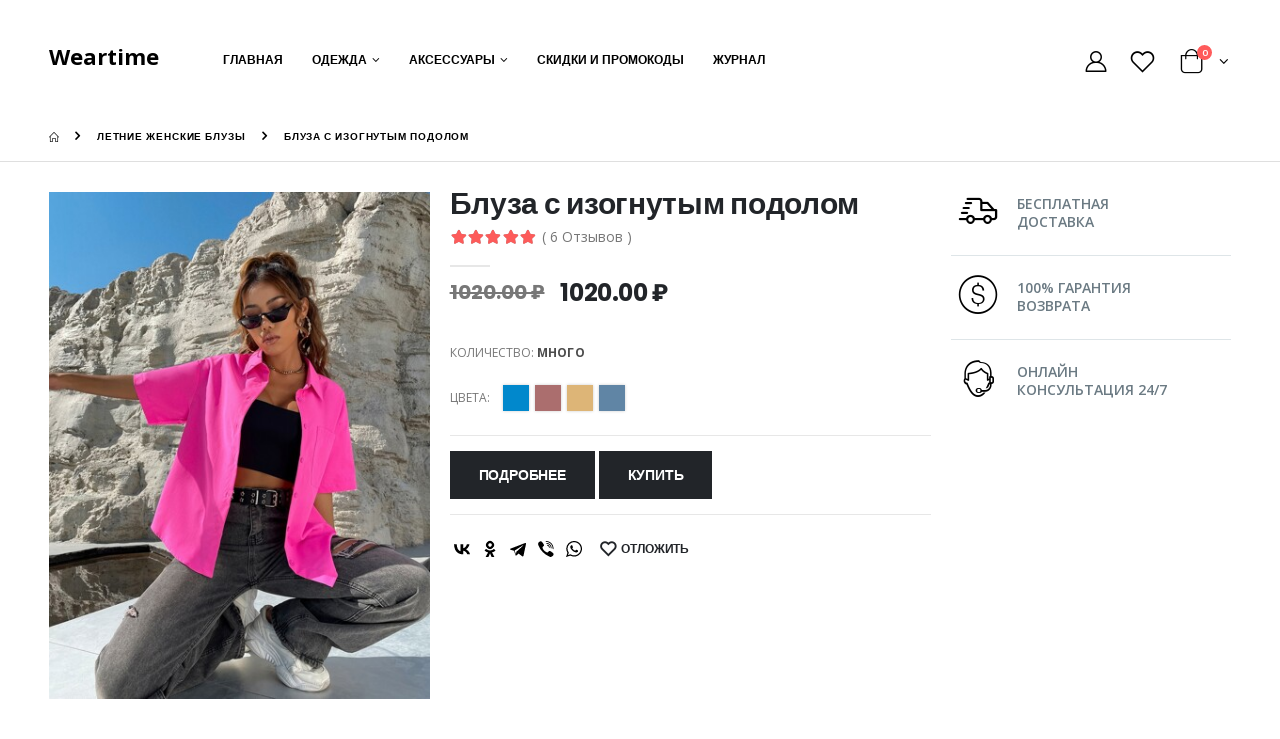

--- FILE ---
content_type: text/html; charset=utf-8
request_url: https://weartime.ru/Products/Details?pid=7213632
body_size: 12407
content:

<!DOCTYPE html>
<html lang="ru-RU">
    <head>
        <meta charset="UTF-8">
        <meta http-equiv="X-UA-Compatible" content="IE=edge">
        <meta name="viewport" content="width=device-width, initial-scale=1, shrink-to-fit=no">
        <meta name="description" content="&#x411;&#x43B;&#x443;&#x437;&#x430; &#x441; &#x438;&#x437;&#x43E;&#x433;&#x43D;&#x443;&#x442;&#x44B;&#x43C; &#x43F;&#x43E;&#x434;&#x43E;&#x43B;&#x43E;&#x43C; &#x43F;&#x43E; &#x441;&#x430;&#x43C;&#x43E;&#x439; &#x43D;&#x438;&#x437;&#x43A;&#x43E;&#x439; &#x446;&#x435;&#x43D;&#x435; &#x432; &#x43C;&#x430;&#x433;&#x430;&#x437;&#x438;&#x43D;&#x435; Weartime. &#x411;&#x435;&#x441;&#x43F;&#x43B;&#x430;&#x442;&#x43D;&#x430;&#x44F; &#x434;&#x43E;&#x441;&#x442;&#x430;&#x432;&#x43A;&#x430; &#x438; &#x43F;&#x440;&#x438;&#x43C;&#x435;&#x440;&#x43A;&#x430;.">
        <meta name="keywords" />

        <title>&#x41A;&#x443;&#x43F;&#x438;&#x442;&#x44C; &#x411;&#x43B;&#x443;&#x437;&#x430; &#x441; &#x438;&#x437;&#x43E;&#x433;&#x43D;&#x443;&#x442;&#x44B;&#x43C; &#x43F;&#x43E;&#x434;&#x43E;&#x43B;&#x43E;&#x43C; &#x2014; &#x418;&#x43D;&#x442;&#x435;&#x440;&#x43D;&#x435;&#x442;-&#x43C;&#x430;&#x433;&#x430;&#x437;&#x438;&#x43D; &#x43E;&#x434;&#x435;&#x436;&#x434;&#x44B; Weartime</title>

        <link rel="icon" href="/cropped-Fav-3-100x100.png" sizes="32x32">
        <link rel="icon" href="/cropped-Fav-3-230x230.png" sizes="192x192">
        <link rel="apple-touch-icon-precomposed" href="/cropped-Fav-3-230x230.png">
        <meta name="msapplication-TileImage" content="/cropped-Fav-3-300x300.png">

        <!-- Plugins CSS File -->
        <link rel="stylesheet" href="/assets/css/bootstrap.min.css">

        <!-- Main CSS File -->
        <link rel="stylesheet" href="/assets/css/style.min.css">
        <link rel="stylesheet" type="text/css" href="/assets/vendor/fontawesome-free/css/all.min.css">
        <link rel="stylesheet" href="/css/site.css?v=1SExGdytR7heNKHqL4RRCQ8GnsJCKMUYwZjDzfBZrfc" />

        <!-- Head scripts -->
        <meta name="verify-admitad" content="f9c89be5b5" />
        <!-- Global site tag (gtag.js) - Google Analytics -->
        <script async src="https://www.googletagmanager.com/gtag/js?id=UA-132160308-2"></script>
        <script>
            window.dataLayer = window.dataLayer || [];
            function gtag() { dataLayer.push(arguments); }
            gtag('js', new Date());

            gtag('config', 'UA-132160308-2');
        </script>
        <!-- Google font -->
        <script type="text/javascript">
            WebFontConfig = {
                google: { families: ['Open+Sans:300,400,600,700,800', 'Poppins:300,400,500,600,700'] }
            };
            (function (d) {
                var wf = d.createElement('script'), s = d.scripts[0];
                wf.src = '/assets/js/webfont.js';
                wf.async = true;
                s.parentNode.insertBefore(wf, s);
            })(document);
        </script>

        
    </head>

    <body class="full-screen-slider">
        <div class="page-wrapper">

            
<header class="header">
    <div class="header-middle">
        <div class="container">
            <div class="header-left">
                <a href="/" class="logo" style="margin-top: -8px;">
                    <b style="font-size:22px">Weartime</b>
                </a>
                <div>
                    <nav class="main-nav font2">
                        <ul class="menu">
                            <li>
                                <a href="/">Главная</a>
                            </li>
                            <li>
                                <a href="#">Одежда</a>
                                <div class="megamenu megamenu-fixed-width megamenu-3cols">
                                    <div class="row">
                                        <div class="col-lg-4">
                                            <a href="#" class="nolink">Мужчинам</a>
                                            <ul class="submenu">
                                                <li><a href="/products?category=man_outerwear">Верхняя одежда</a></li>
                                                <li><a href="/products?category=man_jeans">Джинсы</a></li>
                                                <li><a href="/products?category=man_shirts">Рубашки</a></li>
                                                <li><a href="/products?category=man_cardigans">Кардиганы</a></li>
                                                <li><a href="/products?category=man_shoes">Обувь</a></li>
                                                <li><a href="/products?category=man_socks">Носки</a></li>
                                                <li><a href="/products?category=man_tshirts">Футболки</a></li>
                                                <li><a href="/products?category=man_accessories">Аксессуары</a></li>
                                                <li><a href="/products?category=man_other">Другое</a></li>
                                            </ul>
                                        </div>
                                        <div class="col-lg-4">
                                            <a href="#" class="nolink">Женщинам</a>
                                            <ul class="submenu">
                                                <li><a href="/products?category=woman_sweaters">Свитеры</a></li>
                                                <li><a href="/products?category=woman_jeans">Джинсы</a></li>
                                                <li><a href="/products?category=woman_jackets">Куртки</a></li>
                                                <li><a href="/products?category=woman_blouses">Блузы</a></li>
                                                <li><a href="/products?category=woman_shoes">Обувь</a></li>
                                                <li><a href="/products?category=woman_socks">Носки</a></li>
                                                <li><a href="/products?category=woman_tshorts">Футболки</a></li>
                                                <li><a href="/products?category=woman_accessories">Аксессуары</a></li>
                                                <li><a href="/products?category=woman_other">Другое</a></li>
                                            </ul>
                                        </div>
                                        <div class="col-lg-4 p-0">
                                            <img src="/assets/images/menu-banner.jpg" alt="Menu banner">
                                        </div>
                                    </div>
                                </div><!-- End .megamenu -->
                            </li>
                            <li>
                                <a href="#">Аксессуары</a>
                                <div class="megamenu megamenu-fixed-width">
                                    <div class="row">
                                        <div class="col-lg-3">
                                            <ul class="submenu">
                                                <li><a href="/products?category=man_belts">Ремни</a></li>
                                                <li><a href="/products?category=man_glasses">Очки</a></li>
                                                <li><a href="/products?category=man_bags">Сумки</a></li>
                                            </ul>
                                        </div><!-- End .col-lg-4 -->
                                    </div><!-- End .row -->
                                </div><!-- End .megamenu -->
                            </li>
                            <li><a href="/promocodes">Скидки и промокоды</a></li>
                            <li><a href="/Blog">Журнал</a></li>
                        </ul>
                    </nav>
                </div>
                
            </div><!-- End .header-left -->

            <div class="header-right">
                <button class="mobile-menu-toggler" type="button">
                    <i class="icon-menu"></i>
                </button>

                <a href="#" class="header-icon"><i class="icon-user-2"></i></a>

                <a href="#" class="header-icon"><i class="icon-wishlist-2"></i></a>

                <!--<div class="header-search header-search-popup header-search-category d-none d-sm-block">
                    <a href="#" class="search-toggle" role="button"><i class="icon-magnifier"></i></a>
                    <form action="#" method="get">
                        <div class="header-search-wrapper">
                            <input type="search" class="form-control" name="q" id="q" placeholder="I'm searching for..." required="">
                            <div class="select-custom">
                                <select id="cat" name="cat">
                                    <option value="">All Categories</option>
                                    <option value="4">Fashion</option>
                                    <option value="12">- Women</option>
                                    <option value="13">- Men</option>
                                    <option value="66">- Jewellery</option>
                                    <option value="67">- Kids Fashion</option>
                                    <option value="5">Electronics</option>
                                    <option value="21">- Smart TVs</option>
                                    <option value="22">- Cameras</option>
                                    <option value="63">- Games</option>
                                    <option value="7">Home &amp; Garden</option>
                                    <option value="11">Motors</option>
                                    <option value="31">- Cars and Trucks</option>
                                    <option value="32">- Motorcycles &amp; Powersports</option>
                                    <option value="33">- Parts &amp; Accessories</option>
                                    <option value="34">- Boats</option>
                                    <option value="57">- Auto Tools &amp; Supplies</option>
                                </select>
                            </div>--><!-- End .select-custom -->
                            <!--<button class="btn bg-dark icon-search-3" type="submit"></button>
                        </div>--><!-- End .header-search-wrapper -->
                    <!--</form>
                </div>-->

                <div class="dropdown cart-dropdown">
                    <a href="#" class="dropdown-toggle dropdown-arrow" role="button" data-toggle="dropdown" aria-haspopup="true" aria-expanded="false" data-display="static">
                        <i class="icon-shopping-cart"></i>
                        <span class="cart-count badge-circle">0</span>
                    </a>

                    <div class="dropdown-menu">
                        <div class="dropdownmenu-wrapper">
                            <div class="dropdown-cart-header">
                                <span>0 Товаров</span>

                                <a href="#" class="float-right">Корзина</a>
                            </div><!-- End .dropdown-cart-header -->

                            <!--<div class="dropdown-cart-products">
                                <div class="product">
                                    <div class="product-details">
                                        <h4 class="product-title">
                                            <a href="product.html">Woman Ring</a>
                                        </h4>

                                        <span class="cart-product-info">
                                            <span class="cart-product-qty">1</span>
                                            x $99.00
                                        </span>
                                    </div>--><!-- End .product-details -->

                                    <!--<figure class="product-image-container">
                                        <a href="product.html" class="product-image">
                                            <img src="/assets/images/products/cart/product-1.jpg" alt="product" width="80" height="80">
                                        </a>
                                        <a href="#" class="btn-remove icon-cancel" title="Remove Product"></a>
                                    </figure>
                                </div>--><!-- End .product -->

                                <!--<div class="product">
                                    <div class="product-details">
                                        <h4 class="product-title">
                                            <a href="product.html">Woman Necklace</a>
                                        </h4>

                                        <span class="cart-product-info">
                                            <span class="cart-product-qty">1</span>
                                            x $35.00
                                        </span>
                                    </div>--><!-- End .product-details -->

                                    <!--<figure class="product-image-container">
                                        <a href="product.html" class="product-image">
                                            <img src="/assets/images/products/cart/product-2.jpg" alt="product" width="80" height="80">
                                        </a>
                                        <a href="#" class="btn-remove icon-cancel" title="Remove Product"></a>
                                    </figure>
                                </div>--><!-- End .product -->
                            <!--</div>--><!-- End .cart-product -->

                            <div class="dropdown-cart-total">
                                <span>Всего</span>

                                <span class="cart-total-price float-right">0.00</span>
                            </div><!-- End .dropdown-cart-total -->

                            <!--<div class="dropdown-cart-action">
                                <a href="checkout-shipping.html" class="btn btn-primary btn-block">Checkout</a>
                            </div>--><!-- End .dropdown-cart-total -->
                        </div><!-- End .dropdownmenu-wrapper -->
                    </div><!-- End .dropdown-menu -->
                </div><!-- End .dropdown -->
            </div><!-- End .header-right -->
        </div><!-- End .container -->
    </div><!-- End .header-middle -->
</header><!-- End .header -->

            <main class="main">
                

<nav aria-label="breadcrumb" class="breadcrumb-nav">
    <div class="container">
        <ol class="breadcrumb">
            <li class="breadcrumb-item"><a href="/"><i class="icon-home"></i></a></li>
                <li class="breadcrumb-item"><a href="/products?category=woman_blouses_letniye">&#x41B;&#x435;&#x442;&#x43D;&#x438;&#x435; &#x436;&#x435;&#x43D;&#x441;&#x43A;&#x438;&#x435; &#x431;&#x43B;&#x443;&#x437;&#x44B;</a></li>
            <li class="breadcrumb-item active" aria-current="page">&#x411;&#x43B;&#x443;&#x437;&#x430; &#x441; &#x438;&#x437;&#x43E;&#x433;&#x43D;&#x443;&#x442;&#x44B;&#x43C; &#x43F;&#x43E;&#x434;&#x43E;&#x43B;&#x43E;&#x43C;</li>
        </ol>
    </div><!-- End .container -->
</nav>
<div class="container">
    <div class="row">
        <div class="col-lg-9 main-content">
            <div class="product-single-container product-single-default">
                <div class="row">
                    <div class="col-7 col-xl-3 col-lg-5 col-md-6 product-single-gallery">
                        <div class="product-slider-container">
                            <div class="product-single-carousel owl-carousel owl-theme">
                                <div class="product-item">
                                    <img class="product-single-image" src="/api/images?sid=s&imurl=aHR0cDovL2ltZy5sdHdlYnN0YXRpYy5jb20vaW1hZ2VzM19waS8yMDIxLzEyLzEzLzE2MzkzOTA5MTc1OTgzMTk3MTk4YWQxYTJhZTNiNWQyOWVjYWI2NzY2ZF90aHVtYm5haWxfNDA1eDU1Mi5qcGc=" data-zoom-image="/api/images?sid=s&imurl=aHR0cDovL2ltZy5sdHdlYnN0YXRpYy5jb20vaW1hZ2VzM19waS8yMDIxLzEyLzEzLzE2MzkzOTA5MTc1OTgzMTk3MTk4YWQxYTJhZTNiNWQyOWVjYWI2NzY2ZF90aHVtYm5haWxfNDA1eDU1Mi5qcGc=" />
                                </div>
                            </div>
                            <!-- End .product-single-carousel -->
                            <span class="prod-full-screen">
                                <i class="icon-plus"></i>
                            </span>
                        </div>
                    </div><!-- End .col-lg-7 -->

                    <div class="col-xl-9 col-lg-7 col-md-6 product-single-details">
                        <h1 class="product-title">&#x411;&#x43B;&#x443;&#x437;&#x430; &#x441; &#x438;&#x437;&#x43E;&#x433;&#x43D;&#x443;&#x442;&#x44B;&#x43C; &#x43F;&#x43E;&#x434;&#x43E;&#x43B;&#x43E;&#x43C;</h1>

                        <div class="ratings-container">
                            <div class="product-ratings">
                                <span class="ratings" style="width:100%"></span><!-- End .ratings -->
                            </div><!-- End .product-ratings -->

                            <a class="rating-link">( 6 Отзывов )</a>
                        </div><!-- End .ratings-container -->

                        <hr class="short-divider">

                        <div class="price-box">
                            <span class="old-price">1020.00 ₽</span>
                            <span class="product-price">1020.00 ₽</span>
                        </div><!-- End .price-box -->

                        <div class="product-desc">
                            <p></p>
                        </div><!-- End .product-desc -->

                        <ul class="single-info-list">
                            <li>КОЛИЧЕСТВО: <strong>МНОГО</strong></li>
                        </ul>

                        <div class="product-filters-container">
                            <div class="product-single-filter">
                                <label>ЦВЕТА:</label>
                                <ul class="config-swatch-list">
                                    <li >
                                        <a href="#" style="background-color: #0188cc;"></a>
                                    </li>
                                    <li>
                                        <a href="#" style="background-color: #ab6e6e;"></a>
                                    </li>
                                    <li>
                                        <a href="#" style="background-color: #ddb577;"></a>
                                    </li>
                                    <li>
                                        <a href="#" style="background-color: #6085a5;"></a>
                                    </li>
                                </ul>
                            </div><!-- End .product-single-filter -->
                        </div><!-- End .product-filters-container -->

                        <hr class="divider">

                        <div class="product-action">
                            <!--<div class="product-single-qty">
                                <input class="horizontal-quantity form-control" type="text">
                            </div>-->
                            <!-- End .product-single-qty -->

                            <a href="#" p-name="&#x411;&#x43B;&#x443;&#x437;&#x430; &#x441; &#x438;&#x437;&#x43E;&#x433;&#x43D;&#x443;&#x442;&#x44B;&#x43C; &#x43F;&#x43E;&#x434;&#x43E;&#x43B;&#x43E;&#x43C;" class="btn btn-dark add-cart">Подробнее</a>

                            <a href="#" p-name="&#x411;&#x43B;&#x443;&#x437;&#x430; &#x441; &#x438;&#x437;&#x43E;&#x433;&#x43D;&#x443;&#x442;&#x44B;&#x43C; &#x43F;&#x43E;&#x434;&#x43E;&#x43B;&#x43E;&#x43C;" class="btn btn-dark add-cart">Купить</a>
                        </div><!-- End .product-action -->

                        <hr class="divider mb-1">

                        <div class="product-single-share">
                            <label class="sr-only">Share:</label>

                            <div class="social-icons mr-2">
                                <div class="ya-share2" data-curtain data-color-scheme="whiteblack" data-services="vkontakte,facebook,odnoklassniki,telegram,viber,whatsapp"></div>
                            </div><!-- End .social-icons -->

                            <a href="#" class="add-wishlist" title="Add to Wishlist">Отложить</a>
                        </div><!-- End .product single-share -->
                    </div><!-- End .product-single-details -->
                </div><!-- End .row -->
            </div><!-- End .product-single-container -->

            <div class="product-single-tabs">
                <ul class="nav nav-tabs" role="tablist">
                    <li class="nav-item">
                        <a class="nav-link active" id="product-tab-desc" data-toggle="tab" href="#product-desc-content" role="tab" aria-controls="product-desc-content" aria-selected="true">Описание</a>
                    </li>
                    <li class="nav-item">
                        <a class="nav-link" id="product-tab-reviews" data-toggle="tab" href="#product-reviews-content" role="tab" aria-controls="product-reviews-content" aria-selected="false">Отзывы (0)</a>
                    </li>
                </ul>
                <div class="tab-content">
                    <div class="tab-pane fade show active" id="product-desc-content" role="tabpanel" aria-labelledby="product-tab-desc">
                        <div class="product-desc-content">
                        </div><!-- End .product-desc-content -->
                    </div><!-- End .tab-pane -->
                    <!--<div class="tab-pane fade" id="product-tags-content" role="tabpanel" aria-labelledby="product-tab-tags">
                        <div class="product-tags-content">
                            <div>
                                <h4>Add Your Tags:</h4>
                                <div class="form-group">
                                    <input type="text" class="form-control form-control-sm" required>
                                    <input type="submit" class="btn btn-dark" value="Add Tags">
                                </div>-->
                    <!-- End .form-group -->
                    <!--</div>
                        <p class="note">Use spaces to separate tags. Use single quotes (') for phrases.</p>
                    </div>-->
                    <!-- End .product-tags-content -->
                    <!--</div>--><!-- End .tab-pane -->

                    <div class="tab-pane fade" id="product-reviews-content" role="tabpanel" aria-labelledby="product-tab-reviews">
                        <div class="product-reviews-content">
                            <div class="row">
                                <div class="col-xl-7">

                                    <ol class="comment-list">
                                    </ol><!-- End .comment-list -->
                                </div>

                                <div class="col-xl-5">
                                    <div class="add-product-review">
                                        <form method="post" class="comment-form m-0">
                                            <h3 class="review-title">Добавить отзыв</h3>

                                            <div class="rating-form">
                                                <label for="rating">Оценка</label>
                                                <span class="rating-stars">
                                                    <a class="star-1" href="#">1</a>
                                                    <a class="star-2" href="#">2</a>
                                                    <a class="star-3" href="#">3</a>
                                                    <a class="star-4" href="#">4</a>
                                                    <a class="star-5" href="#">5</a>
                                                </span>

                                                <select name="rating" id="rating" style="display: none;" data-val="true" data-val-required="The ProductRating field is required.">
                                                    <option value="0">Оценка…</option>
                                                    <option value="5">Отлично</option>
                                                    <option value="4">Зорошо</option>
                                                    <option value="3">Средне</option>
                                                    <option value="2">Не очень</option>
                                                    <option value="1">Ужасно</option>
                                                </select>
                                            </div>

                                            <div class="form-group">
                                                <label>Ваш отзыв</label>
                                                <textarea cols="5" rows="6" class="form-control form-control-sm" data-val="true" data-val-required="&#x412;&#x432;&#x435;&#x434;&#x438;&#x442;&#x435; &#x442;&#x435;&#x43A;&#x441;&#x442; &#x43A;&#x43E;&#x43C;&#x43C;&#x435;&#x43D;&#x442;&#x430;&#x440;&#x438;&#x44F;." id="NewComment_Text" name="NewComment.Text">
</textarea>
                                            </div><!-- End .form-group -->


                                            <div class="row">
                                                <div class="col-md-6 col-xl-12">
                                                    <div class="form-group">
                                                        <label>Ваше имя</label>
                                                        <input type="text" class="form-control form-control-sm" required id="NewComment_AuthorName" name="NewComment.AuthorName" value="">
                                                    </div><!-- End .form-group -->
                                                </div>
                                            </div>

                                            <input type="submit" class="btn btn-dark ls-n-15" value="Отправить" formaction="/Products/Details?pid=7213632&amp;handler=AddComment">
                                        <input name="__RequestVerificationToken" type="hidden" value="CfDJ8Aw5DbNiYcpJqpMmS8k2rLs9hwz2bhdMVlhvL3MRR6JQ3Azp20zIJB3QmT9f19xFVW3RVV6e6VBxTjf-QZ2D8hrdHigF91fED98rHblS8mCeeiw2Ahr75G_Juw2VAANPXpwpMG5u3c2KwqHlh_p3SwY" /></form>
                                    </div><!-- End .add-product-review -->
                                </div>
                            </div>
                        </div><!-- End .product-reviews-content -->
                    </div><!-- End .tab-pane -->
                </div><!-- End .tab-content -->
            </div><!-- End .product-single-tabs -->
        </div><!-- End .main-content -->

        <div class="sidebar-overlay"></div>
        <div class="sidebar-toggle"><i class="fas fa-sliders-h"></i></div>
        <aside class="sidebar-product col-lg-3 mobile-sidebar">
            <div class="sidebar-wrapper">
                <div class="widget widget-info">
                    <ul>
                        <li>
                            <i class="icon-shipping"></i>
                            <h4>БЕСПЛАТНАЯ<br>ДОСТАВКА</h4>
                        </li>
                        <li>
                            <i class="icon-us-dollar"></i>
                            <h4>100% ГАРАНТИЯ<br>ВОЗВРАТА</h4>
                        </li>
                        <li>
                            <i class="icon-online-support"></i>
                            <h4>ОНЛАЙН<br>КОНСУЛЬТАЦИЯ 24/7</h4>
                        </li>
                    </ul>
                </div><!-- End .widget -->
                <!--<div class="widget">
                    <a href="#">
                        <img src="/assets/images/banners/banner-sidebar.jpg" class="w-100" alt="Banner Desc">
                    </a>
                </div>-->
                <!-- End .widget -->

                <div class="widget widget-featured mt-5">

                    <!--<div class="widget-body">
                        <div class="owl-carousel widget-featured-products">
                            <div class="featured-col">
                                <div class="product-default left-details product-widget">
                                    <figure>
                                        <a href="product.html">
                                            <img src="/assets/images/products/product-1.jpg">
                                        </a>
                                    </figure>
                                    <div class="product-details">
                                        <h5 class="product-title">
                                            <a href="product.html">Product Short Name</a>
                                        </h5>
                                        <div class="ratings-container">
                                            <div class="product-ratings">
                                                <span class="ratings" style="width:100%"></span>-->
                    <!-- End .ratings -->
                    <!--<span class="tooltiptext tooltip-top"></span>
                    </div>-->
                    <!-- End .product-ratings -->
                    <!--</div>--><!-- End .ratings-container -->
                    <!--<div class="price-box">
                        <span class="product-price">$49.00</span>
                    </div>-->
                    <!-- End .price-box -->
                    <!--</div>--><!-- End .product-details -->
                    <!--</div>
                    </div>-->
                    <!-- End .featured-col -->
                    <!--<div class="featured-col">
                        <div class="product-default left-details product-widget">
                            <figure>
                                <a href="product.html">
                                    <img src="/assets/images/products/product-4.jpg">
                                </a>
                            </figure>
                            <div class="product-details">
                                <h5 class="product-title">
                                    <a href="product.html">Product Short Name</a>
                                </h5>
                                <div class="ratings-container">
                                    <div class="product-ratings">
                                        <span class="ratings" style="width:100%"></span>-->
                    <!-- End .ratings -->
                    <!--<span class="tooltiptext tooltip-top"></span>
                    </div>-->
                    <!-- End .product-ratings -->
                    <!--</div>--><!-- End .ratings-container -->
                    <!--<div class="price-box">
                        <span class="product-price">$49.00</span>
                    </div>-->
                    <!-- End .price-box -->
                    <!--</div>--><!-- End .product-details -->
                    <!--</div>
                    </div>-->
                    <!-- End .featured-col -->
                    <!--</div>--><!-- End .widget-featured-slider -->
                    <!--</div>--><!-- End .widget-body -->
                </div><!-- End .widget -->
            </div>
        </aside><!-- End .col-lg-3 -->
    </div><!-- End .row -->
</div><!-- End .container -->

<div class="products-section">
    <div class="container">
        <h2>Рекомендуемые товары</h2>

        <div class="products-slider owl-carousel owl-theme dots-top">
                

<div class="product-default inner-quickview inner-icon">
    <figure>
        <a href="#">
            <img src="/api/images?sid=s&imurl=aHR0cDovL2ltZy5sdHdlYnN0YXRpYy5jb20vaW1hZ2VzM19waS8yMDIyLzEwLzE3LzE2NjU5OTEwODY5MDlhNWU4NjI1NmJjZDM1MmNhNTAwMzU4Yzc3NDAyOF90aHVtYm5haWxfNDA1eDU1Mi5qcGc=">
        </a>
        <div class="label-group">
            <span class="product-label label-sale">-50%</span>
        </div>
        <div class="btn-icon-group">
            <a class="btn-icon btn-add-cart" href="/Products/Details?pid=11718623">Купить</a>
        </div>
        <a href="#" class="btn-quickview">Подробнее</a>
    </figure>
    <div class="product-details">
        <div class="category-wrap">
            <div class="category-list">
            </div>
        </div>
        <h3 class="product-title">
            <a href="#">&#x440;&#x430;&#x437;&#x43C;&#x435;&#x440;&#x430; &#x43F;&#x43B;&#x44E;&#x441; &#x411;&#x43B;&#x443;&#x437;&#x430; &#x441; &#x433;&#x435;&#x43E;&#x43C;&#x435;&#x442;&#x440;&#x438;&#x447;&#x435;&#x441;&#x43A;&#x438;&#x43C; &#x43F;&#x440;&#x438;&#x43D;&#x442;&#x43E;&#x43C; &#x441; v-&#x43E;&#x431;&#x440;&#x430;&#x437;&#x43D;&#x44B;&#x43C; &#x432;&#x44B;&#x440;&#x435;&#x437;&#x43E;&#x43C;</a>
        </h3>
        <div class="ratings-container">
            <div class="product-ratings">
                <span class="ratings" style="width:100%"></span><!-- End .ratings -->
                <span class="tooltiptext tooltip-top"></span>
            </div><!-- End .product-ratings -->
        </div><!-- End .product-container -->
        <div class="price-box">
            <span class="old-price">1160.00 ₽</span>
            <span class="product-price">580.00 ₽</span>
        </div><!-- End .price-box -->
    </div><!-- End .product-details -->
</div>

                

<div class="product-default inner-quickview inner-icon">
    <figure>
        <a href="#">
            <img src="/api/images?sid=s&imurl=aHR0cDovL2ltZy5sdHdlYnN0YXRpYy5jb20vaW1hZ2VzM19waS8yMDIyLzEwLzI0LzE2NjY1Nzg1Mzg2OWY2ZDMyYWMwMGM2OTlkNTkxY2IwMmYzYTRmMDlmN190aHVtYm5haWxfNDA1eDU1Mi5qcGc=">
        </a>
        <div class="label-group">
            <span class="product-label label-sale">-50%</span>
        </div>
        <div class="btn-icon-group">
            <a class="btn-icon btn-add-cart" href="/Products/Details?pid=11808997">Купить</a>
        </div>
        <a href="#" class="btn-quickview">Подробнее</a>
    </figure>
    <div class="product-details">
        <div class="category-wrap">
            <div class="category-list">
            </div>
        </div>
        <h3 class="product-title">
            <a href="#">Plus Size Blouses</a>
        </h3>
        <div class="ratings-container">
            <div class="product-ratings">
                <span class="ratings" style="width:100%"></span><!-- End .ratings -->
                <span class="tooltiptext tooltip-top"></span>
            </div><!-- End .product-ratings -->
        </div><!-- End .product-container -->
        <div class="price-box">
            <span class="old-price">1220.00 ₽</span>
            <span class="product-price">610.00 ₽</span>
        </div><!-- End .price-box -->
    </div><!-- End .product-details -->
</div>

                

<div class="product-default inner-quickview inner-icon">
    <figure>
        <a href="#">
            <img src="/api/images?sid=s&imurl=aHR0cDovL2ltZy5sdHdlYnN0YXRpYy5jb20vaW1hZ2VzM19waS8yMDIyLzEwLzE0LzE2NjU3MTI1MDcyZTQ0ZTk4YTI2YjYyNGUzNjQzMzQwYTc2YWQ3OTc0Ml90aHVtYm5haWxfNDA1eDU1Mi5qcGc=">
        </a>
        <div class="label-group">
            <span class="product-label label-sale">-50%</span>
        </div>
        <div class="btn-icon-group">
            <a class="btn-icon btn-add-cart" href="/Products/Details?pid=11699244">Купить</a>
        </div>
        <a href="#" class="btn-quickview">Подробнее</a>
    </figure>
    <div class="product-details">
        <div class="category-wrap">
            <div class="category-list">
            </div>
        </div>
        <h3 class="product-title">
            <a href="#">&#x440;&#x430;&#x437;&#x43C;&#x435;&#x440;&#x430; &#x43F;&#x43B;&#x44E;&#x441; &#x411;&#x43B;&#x443;&#x437;&#x430; &#x432; &#x433;&#x43E;&#x440;&#x43E;&#x448;&#x435;&#x43A; &#x441; &#x440;&#x443;&#x43B;&#x43E;&#x43D;&#x43D;&#x44B;&#x43C;&#x438; &#x440;&#x443;&#x43A;&#x430;&#x432;&#x430;&#x43C;&#x438;</a>
        </h3>
        <div class="ratings-container">
            <div class="product-ratings">
                <span class="ratings" style="width:100%"></span><!-- End .ratings -->
                <span class="tooltiptext tooltip-top"></span>
            </div><!-- End .product-ratings -->
        </div><!-- End .product-container -->
        <div class="price-box">
            <span class="old-price">1210.00 ₽</span>
            <span class="product-price">605.00 ₽</span>
        </div><!-- End .price-box -->
    </div><!-- End .product-details -->
</div>

                

<div class="product-default inner-quickview inner-icon">
    <figure>
        <a href="#">
            <img src="/api/images?sid=s&imurl=aHR0cDovL2ltZy5sdHdlYnN0YXRpYy5jb20vaW1hZ2VzM19waS8yMDIyLzA0LzEyLzE2NDk3MjcyOThiZmVhMGNjODRkNDYyZDZkNDkxYjY5MmY4ZDM3MzdmZl90aHVtYm5haWxfNDA1eDU1Mi5qcGc=">
        </a>
        <div class="label-group">
            <span class="product-label label-sale">-50%</span>
        </div>
        <div class="btn-icon-group">
            <a class="btn-icon btn-add-cart" href="/Products/Details?pid=10204860">Купить</a>
        </div>
        <a href="#" class="btn-quickview">Подробнее</a>
    </figure>
    <div class="product-details">
        <div class="category-wrap">
            <div class="category-list">
            </div>
        </div>
        <h3 class="product-title">
            <a href="#">&#x440;&#x430;&#x437;&#x43C;&#x435;&#x440;&#x430; &#x43F;&#x43B;&#x44E;&#x441; &#x411;&#x43B;&#x443;&#x437;&#x430; &#x441; &#x446;&#x432;&#x435;&#x442;&#x43E;&#x447;&#x43D;&#x44B;&#x43C; &#x43F;&#x440;&#x438;&#x43D;&#x442;&#x43E;&#x43C; &#x441; &#x432;&#x43E;&#x440;&#x43E;&#x442;&#x43D;&#x438;&#x43A;&#x43E;&#x43C;-&#x431;&#x430;&#x43D;&#x442;&#x43E;&#x43C; &#x441; &#x440;&#x443;&#x43A;&#x430;&#x432;&#x430;&#x43C;&#x438;-&#x431;&#x430;&#x431;&#x43E;&#x447;&#x43A;&#x430;&#x43C;&#x438;</a>
        </h3>
        <div class="ratings-container">
            <div class="product-ratings">
                <span class="ratings" style="width:100%"></span><!-- End .ratings -->
                <span class="tooltiptext tooltip-top"></span>
            </div><!-- End .product-ratings -->
        </div><!-- End .product-container -->
        <div class="price-box">
            <span class="old-price">680.00 ₽</span>
            <span class="product-price">340.00 ₽</span>
        </div><!-- End .price-box -->
    </div><!-- End .product-details -->
</div>

                

<div class="product-default inner-quickview inner-icon">
    <figure>
        <a href="#">
            <img src="/api/images?sid=s&imurl=aHR0cDovL2ltZy5sdHdlYnN0YXRpYy5jb20vaW1hZ2VzM19waS8yMDIyLzAxLzIxLzE2NDI3MzczNjI1NzkyM2VkNTZlYWEwZmUzY2ZlNGIwZDUwOTk4YmEzMF90aHVtYm5haWxfNDA1eDU1Mi5qcGc=">
        </a>
        <div class="label-group">
            <span class="product-label label-sale">-50%</span>
        </div>
        <div class="btn-icon-group">
            <a class="btn-icon btn-add-cart" href="/Products/Details?pid=9675972">Купить</a>
        </div>
        <a href="#" class="btn-quickview">Подробнее</a>
    </figure>
    <div class="product-details">
        <div class="category-wrap">
            <div class="category-list">
            </div>
        </div>
        <h3 class="product-title">
            <a href="#">&#x440;&#x430;&#x437;&#x43C;&#x435;&#x440;&#x430; &#x43F;&#x43B;&#x44E;&#x441; &#x422;&#x43E;&#x43F; &#x441; v-&#x43E;&#x431;&#x440;&#x430;&#x437;&#x43D;&#x44B;&#x43C; &#x432;&#x44B;&#x440;&#x435;&#x437;&#x43E;&#x43C; &#x438; &#x446;&#x432;&#x435;&#x442;&#x43E;&#x447;&#x43D;&#x44B;&#x43C; &#x43F;&#x440;&#x438;&#x43D;&#x442;&#x43E;&#x43C;</a>
        </h3>
        <div class="ratings-container">
            <div class="product-ratings">
                <span class="ratings" style="width:100%"></span><!-- End .ratings -->
                <span class="tooltiptext tooltip-top"></span>
            </div><!-- End .product-ratings -->
        </div><!-- End .product-container -->
        <div class="price-box">
            <span class="old-price">640.00 ₽</span>
            <span class="product-price">320.00 ₽</span>
        </div><!-- End .price-box -->
    </div><!-- End .product-details -->
</div>

                

<div class="product-default inner-quickview inner-icon">
    <figure>
        <a href="#">
            <img src="/api/images?sid=s&imurl=aHR0cDovL2ltZy5sdHdlYnN0YXRpYy5jb20vaW1hZ2VzM19waS8yMDIyLzAzLzE3LzE2NDc1MDg1MjUwNmFjMDc0Zjg2YTNmNWIzODE1MmM2ZWEyOTViYWY5MV90aHVtYm5haWxfNDA1eDU1Mi5qcGc=">
        </a>
        <div class="label-group">
            <span class="product-label label-sale">-50%</span>
        </div>
        <div class="btn-icon-group">
            <a class="btn-icon btn-add-cart" href="/Products/Details?pid=10045069">Купить</a>
        </div>
        <a href="#" class="btn-quickview">Подробнее</a>
    </figure>
    <div class="product-details">
        <div class="category-wrap">
            <div class="category-list">
            </div>
        </div>
        <h3 class="product-title">
            <a href="#">&#x440;&#x430;&#x437;&#x43C;&#x435;&#x440;&#x430; &#x43F;&#x43B;&#x44E;&#x441; &#x411;&#x43B;&#x443;&#x437;&#x430; &#x441; &#x440;&#x443;&#x43A;&#x430;&#x432;&#x430;&#x43C;&#x438;-&#x431;&#x430;&#x431;&#x43E;&#x447;&#x43A;&#x430;&#x43C;&#x438; &#x441; &#x430;&#x436;&#x443;&#x440;&#x43D;&#x43E;&#x439; &#x432;&#x44B;&#x448;&#x438;&#x432;&#x43A;&#x43E;&#x439;</a>
        </h3>
        <div class="ratings-container">
            <div class="product-ratings">
                <span class="ratings" style="width:100%"></span><!-- End .ratings -->
                <span class="tooltiptext tooltip-top"></span>
            </div><!-- End .product-ratings -->
        </div><!-- End .product-container -->
        <div class="price-box">
            <span class="old-price">700.00 ₽</span>
            <span class="product-price">350.00 ₽</span>
        </div><!-- End .price-box -->
    </div><!-- End .product-details -->
</div>

                

<div class="product-default inner-quickview inner-icon">
    <figure>
        <a href="#">
            <img src="/api/images?sid=s&imurl=aHR0cDovL2ltZy5sdHdlYnN0YXRpYy5jb20vaW1hZ2VzM19waS8yMDIyLzA5LzE2LzE2NjMzMDY0NjI4MmIwYWI1YjFmZjY1MjY1YWFkOWI5MTZiNzAxMzE1Y190aHVtYm5haWxfNDA1eDU1Mi5qcGc=">
        </a>
        <div class="label-group">
            <span class="product-label label-sale">-50%</span>
        </div>
        <div class="btn-icon-group">
            <a class="btn-icon btn-add-cart" href="/Products/Details?pid=11502231">Купить</a>
        </div>
        <a href="#" class="btn-quickview">Подробнее</a>
    </figure>
    <div class="product-details">
        <div class="category-wrap">
            <div class="category-list">
            </div>
        </div>
        <h3 class="product-title">
            <a href="#">&#x440;&#x430;&#x437;&#x43C;&#x435;&#x440;&#x430; &#x43F;&#x43B;&#x44E;&#x441; &#x411;&#x43B;&#x443;&#x437;&#x430; &#x441; &#x433;&#x440;&#x430;&#x444;&#x438;&#x447;&#x435;&#x441;&#x43A;&#x438;&#x43C; &#x43F;&#x440;&#x438;&#x43D;&#x442;&#x43E;&#x43C;</a>
        </h3>
        <div class="ratings-container">
            <div class="product-ratings">
                <span class="ratings" style="width:100%"></span><!-- End .ratings -->
                <span class="tooltiptext tooltip-top"></span>
            </div><!-- End .product-ratings -->
        </div><!-- End .product-container -->
        <div class="price-box">
            <span class="old-price">1560.00 ₽</span>
            <span class="product-price">780.00 ₽</span>
        </div><!-- End .price-box -->
    </div><!-- End .product-details -->
</div>

                

<div class="product-default inner-quickview inner-icon">
    <figure>
        <a href="#">
            <img src="/api/images?sid=s&imurl=aHR0cDovL2ltZy5sdHdlYnN0YXRpYy5jb20vaW1hZ2VzM19waS8yMDIyLzEwLzEzLzE2NjU2MzIzNjE3NmI3YWQwZmMxNjBkYjRhOWZkNTUzMWQyYzc4NjVjNF90aHVtYm5haWxfNDA1eDU1Mi5qcGc=">
        </a>
        <div class="label-group">
            <span class="product-label label-sale">-50%</span>
        </div>
        <div class="btn-icon-group">
            <a class="btn-icon btn-add-cart" href="/Products/Details?pid=11695268">Купить</a>
        </div>
        <a href="#" class="btn-quickview">Подробнее</a>
    </figure>
    <div class="product-details">
        <div class="category-wrap">
            <div class="category-list">
            </div>
        </div>
        <h3 class="product-title">
            <a href="#">&#x440;&#x430;&#x437;&#x43C;&#x435;&#x440;&#x430; &#x43F;&#x43B;&#x44E;&#x441; &#x411;&#x43B;&#x443;&#x437;&#x430; &#x441; &#x442;&#x435;&#x43A;&#x441;&#x442;&#x43E;&#x432;&#x44B;&#x43C; &#x43F;&#x440;&#x438;&#x43D;&#x442;&#x43E;&#x43C; &#x441; &#x440;&#x443;&#x43A;&#x430;&#x432;&#x430;&#x43C;&#x438;-&#x444;&#x43E;&#x43D;&#x430;&#x440;&#x438;&#x43A;&#x430;&#x43C;&#x438;</a>
        </h3>
        <div class="ratings-container">
            <div class="product-ratings">
                <span class="ratings" style="width:100%"></span><!-- End .ratings -->
                <span class="tooltiptext tooltip-top"></span>
            </div><!-- End .product-ratings -->
        </div><!-- End .product-container -->
        <div class="price-box">
            <span class="old-price">1010.00 ₽</span>
            <span class="product-price">505.00 ₽</span>
        </div><!-- End .price-box -->
    </div><!-- End .product-details -->
</div>

                

<div class="product-default inner-quickview inner-icon">
    <figure>
        <a href="#">
            <img src="/api/images?sid=s&imurl=aHR0cDovL2ltZy5sdHdlYnN0YXRpYy5jb20vaW1hZ2VzM19waS8yMDIyLzEwLzE5LzE2NjYxNDQxNjZhMDZmNGM4Nzg0YTBmOWMzMDU0ZjViZDIyNjQ1NmNiZF90aHVtYm5haWxfNDA1eDU1Mi5qcGc=">
        </a>
        <div class="label-group">
            <span class="product-label label-sale">-50%</span>
        </div>
        <div class="btn-icon-group">
            <a class="btn-icon btn-add-cart" href="/Products/Details?pid=11743261">Купить</a>
        </div>
        <a href="#" class="btn-quickview">Подробнее</a>
    </figure>
    <div class="product-details">
        <div class="category-wrap">
            <div class="category-list">
            </div>
        </div>
        <h3 class="product-title">
            <a href="#">&#x440;&#x430;&#x437;&#x43C;&#x435;&#x440;&#x430; &#x43F;&#x43B;&#x44E;&#x441; &#x411;&#x43B;&#x443;&#x437;&#x430; &#x441; &#x440;&#x443;&#x43A;&#x430;&#x432;&#x430;&#x43C;&#x438;-&#x432;&#x43E;&#x43B;&#x430;&#x43D;&#x430;&#x43C;&#x438; &#x441; v-&#x43E;&#x431;&#x440;&#x430;&#x437;&#x43D;&#x44B;&#x43C; &#x432;&#x44B;&#x440;&#x435;&#x437;&#x43E;&#x43C;</a>
        </h3>
        <div class="ratings-container">
            <div class="product-ratings">
                <span class="ratings" style="width:100%"></span><!-- End .ratings -->
                <span class="tooltiptext tooltip-top"></span>
            </div><!-- End .product-ratings -->
        </div><!-- End .product-container -->
        <div class="price-box">
            <span class="old-price">1200.00 ₽</span>
            <span class="product-price">600.00 ₽</span>
        </div><!-- End .price-box -->
    </div><!-- End .product-details -->
</div>

                

<div class="product-default inner-quickview inner-icon">
    <figure>
        <a href="#">
            <img src="/api/images?sid=s&imurl=aHR0cDovL2ltZy5sdHdlYnN0YXRpYy5jb20vaW1hZ2VzM19waS8yMDIyLzA0LzI5LzE2NTExOTU0OTdjYTFiOGMzYjBkZjFiNGRjZWM2ZjhkODlmZGUyMGNhN190aHVtYm5haWxfNDA1eDU1Mi5qcGc=">
        </a>
        <div class="label-group">
            <span class="product-label label-sale">-50%</span>
        </div>
        <div class="btn-icon-group">
            <a class="btn-icon btn-add-cart" href="/Products/Details?pid=10448880">Купить</a>
        </div>
        <a href="#" class="btn-quickview">Подробнее</a>
    </figure>
    <div class="product-details">
        <div class="category-wrap">
            <div class="category-list">
            </div>
        </div>
        <h3 class="product-title">
            <a href="#">&#x440;&#x430;&#x437;&#x43C;&#x435;&#x440;&#x430; &#x43F;&#x43B;&#x44E;&#x441; &#x411;&#x43B;&#x443;&#x437;&#x430; &#x441; &#x442;&#x440;&#x43E;&#x43F;&#x438;&#x447;&#x435;&#x441;&#x43A;&#x438;&#x43C; &#x43F;&#x440;&#x438;&#x43D;&#x442;&#x43E;&#x43C; &#x441; &#x433;&#x438;&#x43F;&#x44E;&#x440;&#x43E;&#x432;&#x43E;&#x439; &#x43A;&#x440;&#x443;&#x436;&#x435;&#x432;&#x43D;&#x43E;&#x439; &#x43E;&#x442;&#x434;&#x435;&#x43B;&#x43A;&#x43E;&#x439;</a>
        </h3>
        <div class="ratings-container">
            <div class="product-ratings">
                <span class="ratings" style="width:100%"></span><!-- End .ratings -->
                <span class="tooltiptext tooltip-top"></span>
            </div><!-- End .product-ratings -->
        </div><!-- End .product-container -->
        <div class="price-box">
            <span class="old-price">870.00 ₽</span>
            <span class="product-price">435.00 ₽</span>
        </div><!-- End .price-box -->
    </div><!-- End .product-details -->
</div>

        </div><!-- End .products-slider -->
    </div><!-- End .container -->
</div><!-- End .products-section -->


            </main>

            <footer class="footer">
    <div class="footer-top">
        <div class="container top-border d-flex align-items-center justify-content-between flex-wrap">
            <div class="footer-left widget-newsletter d-md-flex align-items-center">
                <div class="widget-newsletter-info">
                    <h5 class="widget-newsletter-title text-uppercase m-b-1">Подпишитесь на рассылку</h5>
                    <p class="widget-newsletter-content mb-0">Получайте первыми информацию о самых выгодных скидках и купонах.</p>
                </div>
                <div>
                    <div class="footer-submit-wrapper d-flex">
                        <input type="email" class="form-control" placeholder="Email..." size="40" required>
                        <button type="button" class="btn btn-dark btn-sm">Подписаться</button>
                    </div>
                </div>
            </div>
            <div class="footer-right">
                <div class="social-icons">
                    <a href="https://vk.com/weartime_shop" target="_blank" class="social-icon social-vk icon-vk">ВК</a>
                    <a class="social-icon social-facebook icon-facebook"></a>
                    <a class="social-icon social-twitter icon-twitter"></a>
                    <a class="social-icon social-instagram icon-instagram"></a>
                </div><!-- End .social-icons -->
            </div>
        </div>
    </div>
    <div class="footer-middle">
        <div class="container">
            <div class="row">
                <div class="col-lg-6 col-xl-4">
                    <div class="widget">
                        <h4 class="widget-title">Контактная информация</h4>

                        <div class="row">
                            <div class="col-sm-6">
                                <div class="contact-widget">
                                    <h4 class="widget-title">АДРЕС</h4>
                                    <a href="#">Лиговский пр., 30А, Санкт-Петербург, 191040</a>
                                </div>
                            </div>
                            <div class="col-sm-6">
                                <div class="contact-widget email">
                                    <h4 class="widget-title">EMAIL</h4>
                                    <a href="mailto:weartime-info@yandex.ru">weartime-info@yandex.ru</a>
                                </div>
                            </div>
                            <div class="col-sm-6">
                                <div class="contact-widget">
                                    <h4 class="widget-title">ГРАФИК РАБОТЫ</h4>
                                    <a href="#">24/7</a>
                                </div>
                            </div>
                        </div>
                    </div>
                </div>
                <div class="col-sm-6 col-lg-3 col-xl-4">
                    <div class="widget">
                        <h4 class="widget-title">Популярные категории</h4>
                        <ul class="links link-parts row">
                            <div class="link-part col-xl-4">
                                <li><a href="/products?category=man_outerwear">Куртки</a></li>
                                <li><a href="/products?category=man_shoes">Обувь</a></li>
                                <li><a href="/products?category=woman_blouses">Блузы</a></li>
                                <li><a href="/products?category=man_jeans">Джинсы</a></li>
                            </div>
                        </ul>
                    </div><!-- End .widget -->
                </div>
            </div>
        </div>
    </div>

    <div class="footer-bottom">
        <div class="container top-border d-flex align-items-center justify-content-between flex-wrap">
            <p class="footer-copyright mb-0 py-3 pr-3">Weartime. &copy;  2021</p>
            <img class="py-3" src="/assets/images/payments.png" alt="payment image">
        </div>
    </div>
</footer>
        </div><!-- End .page-wrapper -->

        
<div class="mobile-menu-overlay"></div><!-- End .mobil-menu-overlay -->

<div class="mobile-menu-container">
    <div class="mobile-menu-wrapper">
        <span class="mobile-menu-close"><i class="icon-compare-link"></i></span>
        <nav class="mobile-nav">
            <ul class="mobile-menu">
                <li><a href="/">Главная</a></li>
                <li>
                    <a>Мужчинам</a>
                    <ul>
                        <li><a href="/products?category=man_outerwear">Верхняя одежда</a></li>
                        <li><a href="/products?category=man_jeans">Джинсы</a></li>
                        <li><a href="/products?category=man_shirts">Рубашки</a></li>
                        <li><a href="/products?category=man_cardigans">Кардиганы</a></li>
                        <li><a href="/products?category=man_shoes">Обувь</a></li>
                        <li><a href="/products?category=man_tshirts">Футболки</a></li>
                        <li><a href="/products?category=man_accessories">Аксессуары</a></li>
                        <li><a href="/products?category=man_other">Другое</a></li>
                    </ul>
                </li>
                <li>
                    <a>Женщинам</a>
                    <ul>
                        <li><a href="/products?category=woman_sweaters">Свитеры</a></li>
                        <li><a href="/products?category=woman_jeans">Джинсы</a></li>
                        <li><a href="/products?category=woman_jackets">Куртки</a></li>
                        <li><a href="/products?category=woman_blouses">Блузы</a></li>
                        <li><a href="/products?category=woman_shoes">Обувь</a></li>
                        <li><a href="/products?category=woman_tshorts">Футболки</a></li>
                        <li><a href="/products?category=woman_accessories">Аксессуары</a></li>
                        <li><a href="/products?category=woman_other">Другое</a></li>
                    </ul>
                </li>
                <li><a href="/promocodes">Скидки</a></li>
                <li><a href="/blog">Журнал</a></li>
            </ul>
        </nav><!-- End .mobile-nav -->

        <div class="social-icons">
            <a href="#" class="social-icon" target="_blank"><i class="icon-facebook"></i></a>
            <a href="#" class="social-icon" target="_blank"><i class="icon-twitter"></i></a>
            <a href="#" class="social-icon" target="_blank"><i class="icon-instagram"></i></a>
        </div><!-- End .social-icons -->
    </div><!-- End .mobile-menu-wrapper -->
</div><!-- End .mobile-menu-container -->

        <a id="scroll-top" href="#top" title="Top" role="button"><i class="icon-angle-up"></i></a>

        <!-- Plugins JS File -->
        <script src="/assets/js/jquery.min.js"></script>
        <script src="/assets/js/bootstrap.bundle.min.js"></script>
        <script src="/assets/js/plugins.min.js"></script>
        <script src="/assets/js/nouislider.min.js"></script>

        <!-- Main JS File -->
        <script src="/assets/js/main.js"></script>

        <script src="/js/site.js?v=zcfmSuLuqfbjUYF0S2AVBeUCY1DhEupSHzEAlCsantw"></script>

        
    <script src="https://yastatic.net/share2/share.js"></script>


        <!-- Yandex.Metrika counter -->
        <script type="text/javascript">
            (function (m, e, t, r, i, k, a) {
                m[i] = m[i] || function () { (m[i].a = m[i].a || []).push(arguments) };
                m[i].l = 1 * new Date(); k = e.createElement(t), a = e.getElementsByTagName(t)[0], k.async = 1, k.src = r, a.parentNode.insertBefore(k, a)
            })
                (window, document, "script", "https://mc.yandex.ru/metrika/tag.js", "ym");

            ym(73030420, "init", {
                clickmap: true,
                trackLinks: true,
                accurateTrackBounce: true,
                ecommerce: "dataLayer"
            });
        </script>
        <noscript><div><img src="https://mc.yandex.ru/watch/73030420" style="position:absolute; left:-9999px;" alt="" /></div></noscript>
        <!-- /Yandex.Metrika counter -->
    </body>
</html>


--- FILE ---
content_type: text/css
request_url: https://weartime.ru/css/site.css?v=1SExGdytR7heNKHqL4RRCQ8GnsJCKMUYwZjDzfBZrfc
body_size: 2246
content:
.wt-wrap {
    max-width: 1170px;
    margin: 0 auto;
}

.wt-description {
    font-size: 13px;
}

.wt-mt-20 {
    margin-top: 20px!important;
}

.wt-buy-button{
    font-size: 14px;
}

.main-nav {
    margin-left: 5vw;
}

.inner-icon figure .btn-icon {
    border-radius: 3px; 
    width: 60px;
    height: 20px;
}

.social-icon.social-vk {
    background-color: #2787f5;
    color: #90969a;
    font-weight: 700;
}
a.social-icon {
    color: white
}

.post-content a {
    color: #fb7946;
}

.promocode {
    display: flex;
    flex-wrap: wrap;
    align-items: center;
    background: #f4f4f4;
    padding: 20px;
    box-shadow: 0 5px 10px -5px rgb(0 0 0 / 21%);
    margin-bottom: 25px;
    max-width: 750px;
}

.promocode__discount {
    font-weight: 700;
    font-size: 30px;
    color: #5c9eff;
    min-width: 85px;
    white-space:nowrap;
}

.pcode {
    border-right: 3px solid #737373;
    border-radius: 11px;
}

.promocode__info {
    color: black;
    padding-left: 10px;
    font-size: 1.6rem;
    width: 100%;
    border-top: 1px dashed #d4d4d4;
    padding-top: 18px;
    margin-top: 18px
}

.promocode__image {
    max-width: 130px;
    min-width: 60px;
    margin-right: 35px;
}

    .promocode__image img {
        width: 100%;
    }

.promocode__btn_wrap {
    margin-left: auto;
    padding: 8px;
    /*border: 2px dashed #d0d0d0;*/
}

.break-flex {
    flex-basis: 100%;
    height: 0;
}

.category-description h3 {
    font-size: 1.8rem;
    margin-bottom: 1.3rem;
}
.category-description p {
    margin-bottom: 2rem;
}

.category-description li {
    list-style-type: disc;
    margin-bottom: 10px;
    margin-left: 20px;
}

.blog-articles {
    display: flex;
    flex-wrap: wrap;
    padding-left: 0;
}

.blog-articles article {
    flex: 0 0 50%;
    padding: 0 20px 40px;
}

.main-page.blog-articles article {
    flex: 0 0 33.333%;
}

.ql-editor{
    min-height: 300px;
}

.main-image {
    background-color: white;
}
.main-image img {
    max-height: 400px;
    width: auto!important;
}

.post-media {
    max-height: 400px;
    overflow: hidden;
}

@media (max-width: 1170px) {
    .wt-wrap {
        margin: 0 10px;
    }
}

@media (max-width: 450px) {
    .blog-articles article {
        flex: 0 0 100%;
    }
}

